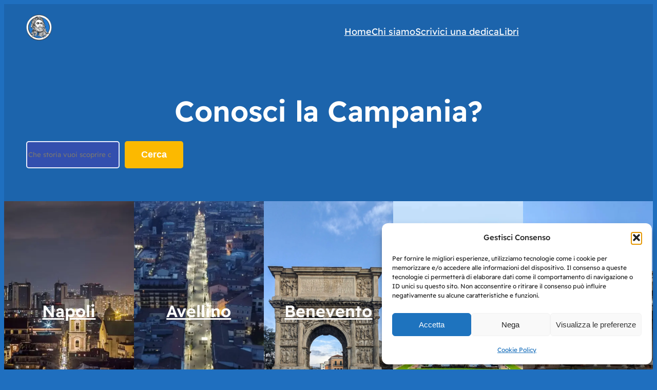

--- FILE ---
content_type: text/css
request_url: https://storienapoli.it/wp-content/uploads/elementor/css/post-33658.css?ver=1769752346
body_size: 192
content:
.elementor-kit-33658{--e-global-color-text:#FFFFFF;--e-global-color-accent:#A1D329;--e-global-color-144a72b:#FFFFFF;--e-global-color-e6bd3fa:#1D7BD8;--e-global-color-b33a3fe:#1F6FBF;--e-global-typography-primary-font-family:"Roboto";--e-global-typography-primary-font-weight:600;--e-global-typography-secondary-font-family:"Roboto Slab";--e-global-typography-secondary-font-weight:400;--e-global-typography-text-font-family:"Roboto";--e-global-typography-text-font-weight:400;--e-global-typography-accent-font-family:"Roboto";--e-global-typography-accent-font-weight:500;background-color:#1F6FBF;color:#FFFFFF;}.elementor-kit-33658 a{color:#FFFFFF;}.elementor-kit-33658 h1{color:#FFFFFF;}.elementor-kit-33658 h2{color:#FFFFFF;}.elementor-kit-33658 h3{color:#FFFFFF;}.elementor-kit-33658 h4{color:#FFFFFF;}.elementor-kit-33658 h5{color:#FFFFFF;}.elementor-kit-33658 h6{color:#FFFFFF;}.elementor-section.elementor-section-boxed > .elementor-container{max-width:1140px;}.e-con{--container-max-width:1140px;}.elementor-widget:not(:last-child){margin-block-end:20px;}.elementor-element{--widgets-spacing:20px 20px;--widgets-spacing-row:20px;--widgets-spacing-column:20px;}{}h1.entry-title{display:var(--page-title-display);}@media(max-width:1024px){.elementor-section.elementor-section-boxed > .elementor-container{max-width:1024px;}.e-con{--container-max-width:1024px;}}@media(max-width:767px){.elementor-section.elementor-section-boxed > .elementor-container{max-width:767px;}.e-con{--container-max-width:767px;}}

--- FILE ---
content_type: text/css
request_url: https://storienapoli.it/wp-content/uploads/elementor/css/post-33844.css?ver=1769752346
body_size: 989
content:
.elementor-33844 .elementor-element.elementor-element-2a9b40ba{transition:background 0.3s, border 0.3s, border-radius 0.3s, box-shadow 0.3s;}.elementor-33844 .elementor-element.elementor-element-2a9b40ba > .elementor-background-overlay{transition:background 0.3s, border-radius 0.3s, opacity 0.3s;}.elementor-widget-heading .elementor-heading-title{font-family:var( --e-global-typography-primary-font-family ), Sans-serif;font-weight:var( --e-global-typography-primary-font-weight );}.elementor-33844 .elementor-element.elementor-element-4a7fe207{text-align:center;}.elementor-33844 .elementor-element.elementor-element-4a7fe207 .elementor-heading-title{font-family:"Roboto", Sans-serif;font-size:56px;font-weight:600;color:#F4F9FF;}.elementor-33844 .elementor-element.elementor-element-5fa823ce > .elementor-background-overlay{opacity:1;}.elementor-33844 .elementor-element.elementor-element-6779a104 > .elementor-container > .elementor-column > .elementor-widget-wrap{align-content:center;align-items:center;}.elementor-33844 .elementor-element.elementor-element-6779a104{transition:background 0.3s, border 0.3s, border-radius 0.3s, box-shadow 0.3s;}.elementor-33844 .elementor-element.elementor-element-6779a104 > .elementor-background-overlay{transition:background 0.3s, border-radius 0.3s, opacity 0.3s;}.elementor-widget-image .widget-image-caption{color:var( --e-global-color-text );font-family:var( --e-global-typography-text-font-family ), Sans-serif;font-weight:var( --e-global-typography-text-font-weight );}.elementor-33844 .elementor-element.elementor-element-f5cdd2d img{width:79%;}.elementor-33844 .elementor-element.elementor-element-70b334e{text-align:center;}.elementor-33844 .elementor-element.elementor-element-70b334e img{width:75%;}.elementor-33844 .elementor-element.elementor-element-6131c98f{text-align:start;}.elementor-33844 .elementor-element.elementor-element-6131c98f img{width:79%;}.elementor-33844 .elementor-element.elementor-element-4a8e4d9c img{width:78%;}.elementor-33844 .elementor-element.elementor-element-7b888491:hover .elementor-widget-container{border-style:solid;}.elementor-33844 .elementor-element.elementor-element-7b888491 img{width:70%;}.elementor-33844 .elementor-element.elementor-element-9d0fcf8 > .elementor-container > .elementor-column > .elementor-widget-wrap{align-content:center;align-items:center;}.elementor-33844 .elementor-element.elementor-element-9d0fcf8 > .elementor-background-overlay{opacity:1;}.elementor-33844 .elementor-element.elementor-element-0e36b62{text-align:center;}.elementor-33844 .elementor-element.elementor-element-0e36b62 .elementor-heading-title{color:#FFFFFF;}.elementor-33844 .elementor-element.elementor-element-da14894{text-align:center;}.elementor-33844 .elementor-element.elementor-element-da14894 .elementor-heading-title{color:#FFFFFF;}.elementor-33844 .elementor-element.elementor-element-5cf5b8f{text-align:center;}.elementor-33844 .elementor-element.elementor-element-5cf5b8f .elementor-heading-title{color:#FFFFFF;}.elementor-33844 .elementor-element.elementor-element-ef0cc04{text-align:center;}.elementor-33844 .elementor-element.elementor-element-ef0cc04 .elementor-heading-title{color:#FFFFFF;}.elementor-33844 .elementor-element.elementor-element-fcbe673{text-align:center;}.elementor-33844 .elementor-element.elementor-element-fcbe673 .elementor-heading-title{color:#FFFFFF;}.elementor-33844 .elementor-element.elementor-element-238f4f17:not(.elementor-motion-effects-element-type-background), .elementor-33844 .elementor-element.elementor-element-238f4f17 > .elementor-motion-effects-container > .elementor-motion-effects-layer{background-color:#FFFFFF;}.elementor-33844 .elementor-element.elementor-element-238f4f17{transition:background 0.3s, border 0.3s, border-radius 0.3s, box-shadow 0.3s;}.elementor-33844 .elementor-element.elementor-element-238f4f17 > .elementor-background-overlay{transition:background 0.3s, border-radius 0.3s, opacity 0.3s;}.elementor-33844 .elementor-element.elementor-element-7a13b22f > .elementor-container > .elementor-column > .elementor-widget-wrap{align-content:center;align-items:center;}.elementor-33844 .elementor-element.elementor-element-7a13b22f > .elementor-container{max-width:1170px;}.elementor-33844 .elementor-element.elementor-element-3618d59e > .elementor-element-populated{margin:0px 0px 0px 5px;--e-column-margin-right:0px;--e-column-margin-left:5px;}.elementor-33844 .elementor-element.elementor-element-b8a3f58 > .elementor-element-populated{margin:0px 0px 0px 5px;--e-column-margin-right:0px;--e-column-margin-left:5px;}.elementor-33844 .elementor-element.elementor-element-37ae2c69 > .elementor-element-populated{margin:0px 0px 0px 5px;--e-column-margin-right:0px;--e-column-margin-left:5px;}.elementor-33844 .elementor-element.elementor-element-c602b64 > .elementor-element-populated{margin:0px 0px 0px 5px;--e-column-margin-right:0px;--e-column-margin-left:5px;}.elementor-33844 .elementor-element.elementor-element-1542e4e > .elementor-element-populated{margin:0px 0px 0px 5px;--e-column-margin-right:0px;--e-column-margin-left:5px;}.elementor-33844 .elementor-element.elementor-element-7f13e5a{border-style:solid;transition:background 0.3s, border 0.3s, border-radius 0.3s, box-shadow 0.3s;}.elementor-33844 .elementor-element.elementor-element-7f13e5a > .elementor-background-overlay{transition:background 0.3s, border-radius 0.3s, opacity 0.3s;}.elementor-33844 .elementor-element.elementor-element-a8bd458{--spacer-size:50px;}.elementor-33844 .elementor-element.elementor-element-8afdb04{text-align:center;}.elementor-33844 .elementor-element.elementor-element-8afdb04 .elementor-heading-title{font-family:var( --e-global-typography-primary-font-family ), Sans-serif;font-weight:var( --e-global-typography-primary-font-weight );color:#FFFFFF;}.elementor-33844 .elementor-element.elementor-element-a00a0bf{--grid-template-columns:repeat(0, auto);--grid-column-gap:5px;--grid-row-gap:0px;}.elementor-33844 .elementor-element.elementor-element-a00a0bf .elementor-widget-container{text-align:center;}.elementor-33844 .elementor-element.elementor-element-0634005 > .elementor-element-populated{padding:70px 0px 60px 0px;}.elementor-widget-counter .elementor-counter-number-wrapper{font-family:var( --e-global-typography-primary-font-family ), Sans-serif;font-weight:var( --e-global-typography-primary-font-weight );}.elementor-widget-counter .elementor-counter-title{font-family:var( --e-global-typography-secondary-font-family ), Sans-serif;font-weight:var( --e-global-typography-secondary-font-weight );}.elementor-33844 .elementor-element.elementor-element-e1bbdb4 > .elementor-widget-container{padding:0px 0px 0px 0px;}.elementor-33844 .elementor-element.elementor-element-e1bbdb4 .elementor-counter-number-wrapper{color:#FFFFFF;font-family:"Roboto", Sans-serif;font-weight:600;}.elementor-33844 .elementor-element.elementor-element-e1bbdb4 .elementor-counter-title{color:#FFFFFF;font-family:var( --e-global-typography-primary-font-family ), Sans-serif;font-weight:var( --e-global-typography-primary-font-weight );}.elementor-33844 .elementor-element.elementor-element-1a9d5a8 > .elementor-element-populated{padding:70px 0px 60px 0px;}.elementor-33844 .elementor-element.elementor-element-24ed6ec > .elementor-widget-container{padding:0px 0px 0px 0px;}.elementor-33844 .elementor-element.elementor-element-24ed6ec .elementor-counter-number-wrapper{color:#FFFFFF;font-family:"Roboto", Sans-serif;font-weight:600;}.elementor-33844 .elementor-element.elementor-element-24ed6ec .elementor-counter-title{color:#FFFFFF;font-family:var( --e-global-typography-primary-font-family ), Sans-serif;font-weight:var( --e-global-typography-primary-font-weight );}.elementor-33844 .elementor-element.elementor-element-2882389b{text-align:center;}.elementor-33844 .elementor-element.elementor-element-2882389b .elementor-heading-title{font-family:var( --e-global-typography-primary-font-family ), Sans-serif;font-weight:var( --e-global-typography-primary-font-weight );}:root{--page-title-display:none;}@media(max-width:1024px){.elementor-33844 .elementor-element.elementor-element-3618d59e > .elementor-element-populated{margin:0px 5px 0px 5px;--e-column-margin-right:5px;--e-column-margin-left:5px;}.elementor-33844 .elementor-element.elementor-element-b8a3f58 > .elementor-element-populated{margin:5px 0px 0px 5px;--e-column-margin-right:0px;--e-column-margin-left:5px;}.elementor-33844 .elementor-element.elementor-element-37ae2c69 > .elementor-element-populated{margin:5px 5px 0px 5px;--e-column-margin-right:5px;--e-column-margin-left:5px;}.elementor-33844 .elementor-element.elementor-element-c602b64 > .elementor-element-populated{margin:5px 5px 0px 5px;--e-column-margin-right:5px;--e-column-margin-left:5px;}.elementor-33844 .elementor-element.elementor-element-1542e4e > .elementor-element-populated{margin:5px 5px 0px 5px;--e-column-margin-right:5px;--e-column-margin-left:5px;}.elementor-33844 .elementor-element.elementor-element-4873edd3 > .elementor-element-populated{margin:0px 0px 0px 20px;--e-column-margin-right:0px;--e-column-margin-left:20px;}}@media(max-width:767px){.elementor-33844 .elementor-element.elementor-element-69c2d9a9{width:100%;}.elementor-33844 .elementor-element.elementor-element-4a7fe207 .elementor-heading-title{font-size:33px;}.elementor-33844 .elementor-element.elementor-element-6779a104{z-index:0;}.elementor-33844 .elementor-element.elementor-element-3be262ea{width:20%;}.elementor-33844 .elementor-element.elementor-element-c3d46d6{width:20%;}.elementor-33844 .elementor-element.elementor-element-11f2adbd{width:20%;}.elementor-33844 .elementor-element.elementor-element-241cf83f{width:20%;}.elementor-33844 .elementor-element.elementor-element-3072037b{width:20%;}.elementor-33844 .elementor-element.elementor-element-9d0fcf8{z-index:0;}.elementor-33844 .elementor-element.elementor-element-7dc4ec7{width:20%;}.elementor-33844 .elementor-element.elementor-element-e2aa491{width:20%;}.elementor-33844 .elementor-element.elementor-element-1e7adcb{width:20%;}.elementor-33844 .elementor-element.elementor-element-6a56a51{width:20%;}.elementor-33844 .elementor-element.elementor-element-7ba7ee3{width:20%;}.elementor-33844 .elementor-element.elementor-element-3618d59e{width:50%;}.elementor-33844 .elementor-element.elementor-element-b8a3f58{width:50%;}.elementor-33844 .elementor-element.elementor-element-b8a3f58 > .elementor-element-populated{margin:0px 0px 0px 0px;--e-column-margin-right:0px;--e-column-margin-left:0px;}.elementor-33844 .elementor-element.elementor-element-37ae2c69{width:100%;}.elementor-33844 .elementor-element.elementor-element-c602b64{width:100%;}.elementor-33844 .elementor-element.elementor-element-1542e4e{width:100%;}.elementor-33844 .elementor-element.elementor-element-0634005{width:50%;}.elementor-33844 .elementor-element.elementor-element-e1bbdb4 .elementor-counter-number-wrapper{font-size:53px;}.elementor-33844 .elementor-element.elementor-element-1a9d5a8{width:50%;}.elementor-33844 .elementor-element.elementor-element-24ed6ec .elementor-counter-number-wrapper{font-size:53px;}}@media(max-width:1024px) and (min-width:768px){.elementor-33844 .elementor-element.elementor-element-3618d59e{width:50%;}.elementor-33844 .elementor-element.elementor-element-b8a3f58{width:50%;}.elementor-33844 .elementor-element.elementor-element-37ae2c69{width:50%;}.elementor-33844 .elementor-element.elementor-element-c602b64{width:50%;}.elementor-33844 .elementor-element.elementor-element-1542e4e{width:50%;}.elementor-33844 .elementor-element.elementor-element-4873edd3{width:50%;}.elementor-33844 .elementor-element.elementor-element-0634005{width:50%;}.elementor-33844 .elementor-element.elementor-element-1a9d5a8{width:50%;}}